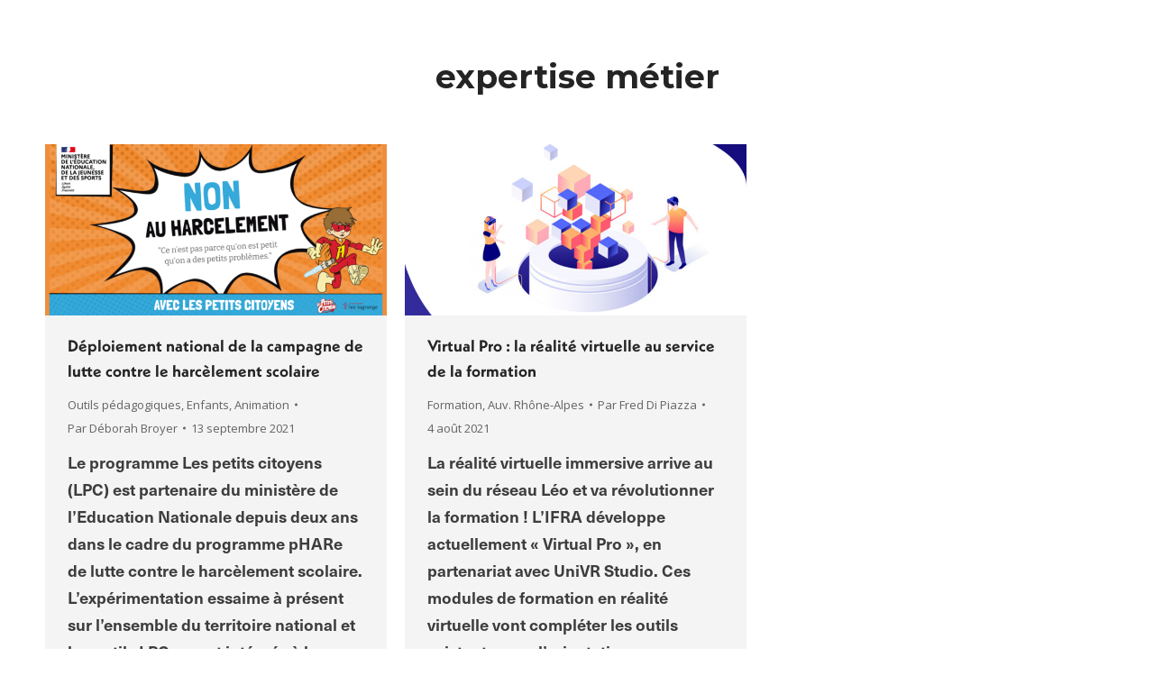

--- FILE ---
content_type: text/css
request_url: https://www.nous-demain.fr/wp-content/uploads/the7-css/post-type-dynamic.css?ver=649f0c07feb8
body_size: 1078
content:
.accent-bg-mixin {
  color: #fff;
  background-color: #e2001a;
}
.accent-gradient .accent-bg-mixin {
  background: #e2001a;
  background: -webkit-linear-gradient();
  background: linear-gradient();
}
.solid-bg-mixin {
  background-color: #f4f4f4;
}
.header-color {
  color: #252525;
}
.dt-mega-parent .sidebar-content .widget .header-color {
  color: #252525;
}
#main .sidebar-content .header-color {
  color: #272727;
}
.footer .header-color {
  color: #252525;
}
.color-base-transparent {
  color: #636363;
}
.sidebar-content .color-base-transparent {
  color: rgba(137,137,137,0.5);
}
.footer .color-base-transparent {
  color: rgba(137,137,137,0.5);
}
.outline-element-decoration .outline-decoration {
  -webkit-box-shadow: inset 0px 0px 0px 1px rgba(0,0,0,0);
  box-shadow: inset 0px 0px 0px 1px rgba(0,0,0,0);
}
.shadow-element-decoration .shadow-decoration {
  -webkit-box-shadow: 0 6px 18px rgba(0,0,0,0.1);
  box-shadow: 0 6px 18px rgba(0,0,0,0.1);
}
.testimonial-item:not(.testimonial-item-slider),
.testimonial-item .ts-viewport,
.bg-on.team-container,
.dt-team-shortcode.content-bg-on .team-container {
  background-color: #f4f4f4;
}
.outline-element-decoration .testimonial-item:not(.testimonial-item-slider),
.outline-element-decoration .testimonial-item .ts-viewport,
.outline-element-decoration .bg-on.team-container,
.outline-element-decoration .dt-team-shortcode.content-bg-on .team-container {
  -webkit-box-shadow: inset 0px 0px 0px 1px rgba(0,0,0,0);
  box-shadow: inset 0px 0px 0px 1px rgba(0,0,0,0);
}
.shadow-element-decoration .testimonial-item:not(.testimonial-item-slider),
.shadow-element-decoration .testimonial-item .ts-viewport,
.shadow-element-decoration .bg-on.team-container,
.shadow-element-decoration .dt-team-shortcode.content-bg-on .team-container {
  -webkit-box-shadow: 0 6px 18px rgba(0,0,0,0.1);
  box-shadow: 0 6px 18px rgba(0,0,0,0.1);
}
.dt-team-shortcode .team-content {
  font-size: 14px;
  line-height: 28px;
}
.testimonial-item .testimonial-vcard .text-secondary,
.testimonial-item .testimonial-vcard .text-primary,
.testimonial-item .testimonial-vcard .text-primary * {
  color: #252525;
}
.sidebar-content .testimonial-item .testimonial-vcard .text-secondary,
.sidebar-content .testimonial-item .testimonial-vcard .text-primary,
.sidebar-content .testimonial-item .testimonial-vcard .text-primary * {
  color: #272727;
}
.footer .testimonial-item .testimonial-vcard .text-secondary,
.footer .testimonial-item .testimonial-vcard .text-primary,
.footer .testimonial-item .testimonial-vcard .text-primary * {
  color: #252525;
}
.testimonial-item .testimonial-vcard a.text-primary:hover,
.testimonial-item .testimonial-vcard a.text-primary:hover * {
  text-decoration: underline;
}
.team-author p {
  color: #252525;
  font:   700  /  "Montserrat", Helvetica, Arial, Verdana, sans-serif;
  text-transform: none;
}
.dt-team-shortcode .team-author p {
  font:     / 32px "Open Sans", Helvetica, Arial, Verdana, sans-serif;
  text-transform: none;
  color: #e2001a;
}
.accent-gradient .dt-team-shortcode .team-author p {
  background: -webkit-linear-gradient();
  color: transparent;
  -webkit-background-clip: text;
  background-clip: text;
}
@media all and (-ms-high-contrast: none) {
  .accent-gradient .dt-team-shortcode .team-author p {
    color: #e2001a;
  }
}
.dt-mega-parent .sidebar-content .widget .team-author p {
  font:    14px / 28px "Open Sans", Helvetica, Arial, Verdana, sans-serif;
  text-transform: none;
  color: rgba(37,37,37,0.5);
}
.sidebar-content .team-author p {
  font:    14px / 28px "Open Sans", Helvetica, Arial, Verdana, sans-serif;
  text-transform: none;
  color: rgba(137,137,137,0.5);
}
.footer .team-author p {
  font:    14px / 28px "Open Sans", Helvetica, Arial, Verdana, sans-serif;
  text-transform: none;
  color: rgba(137,137,137,0.5);
}
.testimonial-vcard .text-secondary {
  color: #252525;
  line-height: 26px;
  font-weight: bold;
}
.dt-mega-parent .sidebar-content .widget .testimonial-vcard .text-secondary {
  color: #252525;
}
#main .sidebar-content .testimonial-vcard .text-secondary {
  color: #272727;
}
.footer .testimonial-vcard .text-secondary {
  color: #252525;
}
#main .sidebar-content .widget .testimonial-vcard .text-secondary {
  color: rgba(137,137,137,0.5);
}
.dt-testimonials-shortcode .testimonial-vcard .text-secondary {
  font-size: 14px;
  line-height: 28px;
  font-weight: normal;
  color: #e2001a;
}
.accent-gradient .dt-testimonials-shortcode .testimonial-vcard .text-secondary {
  background: -webkit-linear-gradient();
  color: transparent;
  -webkit-background-clip: text;
  background-clip: text;
}
@media all and (-ms-high-contrast: none) {
  .accent-gradient .dt-testimonials-shortcode .testimonial-vcard .text-secondary {
    color: #e2001a;
  }
}
.dt-testimonials-shortcode .more-link {
  color: #e2001a;
}
.testimonial-vcard .text-primary {
  color: #252525;
  font-size: 14px;
  line-height: 28px;
  font-weight: bold;
}
.dt-mega-parent .sidebar-content .widget .testimonial-vcard .text-primary {
  color: #252525;
}
#main .sidebar-content .testimonial-vcard .text-primary {
  color: #272727;
}
.footer .testimonial-vcard .text-primary {
  color: #252525;
}
.testimonial-vcard .text-primary * {
  color: #252525;
}
.dt-mega-parent .sidebar-content .widget .testimonial-vcard .text-primary * {
  color: #252525;
}
#main .sidebar-content .testimonial-vcard .text-primary * {
  color: #272727;
}
.footer .testimonial-vcard .text-primary * {
  color: #252525;
}
.dt-testimonials-shortcode .testimonial-vcard .text-primary {
  font: normal  normal  /  "Montserrat", Helvetica, Arial, Verdana, sans-serif;
}
.team-author-name,
.team-author-name a {
  color: #252525;
  font: normal  normal  /  "Montserrat", Helvetica, Arial, Verdana, sans-serif;
}
.content .team-author-name a:hover {
  color: #e2001a;
}
.accent-gradient .content .team-author-name a:hover {
  background: -webkit-linear-gradient();
  color: transparent;
  -webkit-background-clip: text;
  background-clip: text;
}
@media all and (-ms-high-contrast: none) {
  .accent-gradient .content .team-author-name a:hover {
    color: #e2001a;
  }
}
.widget .team-author-name,
.widget .team-author-name a {
  font:   700  /  "Montserrat", Helvetica, Arial, Verdana, sans-serif;
  text-transform: none;
  color: #252525;
}
.dt-mega-parent .sidebar-content .widget .widget .team-author-name,
.dt-mega-parent .sidebar-content .widget .widget .team-author-name a {
  color: #252525;
}
#main .sidebar-content .widget .team-author-name,
#main .sidebar-content .widget .team-author-name a {
  color: #272727;
}
.footer .widget .team-author-name,
.footer .widget .team-author-name a {
  color: #252525;
}
.team-author-name,
.team-author-name a {
  color: #252525;
}
.dt-mega-parent .sidebar-content .widget .team-author-name,
.dt-mega-parent .sidebar-content .widget .team-author-name a {
  color: #252525;
}
#main .sidebar-content .team-author-name,
#main .sidebar-content .team-author-name a {
  color: #272727;
}
.footer .team-author-name,
.footer .team-author-name a {
  color: #252525;
}
.rsTitle {
  font:   700  /  "Montserrat", Helvetica, Arial, Verdana, sans-serif;
  text-transform: none;
}
.rsDesc {
  font:   700  /  "Montserrat", Helvetica, Arial, Verdana, sans-serif;
  text-transform: none;
}
@media screen and (max-width: 1200px) {
  .rsTitle {
    font:   700  /  "Montserrat", Helvetica, Arial, Verdana, sans-serif;
  }
  .rsDesc {
    font:   700  /  "Montserrat", Helvetica, Arial, Verdana, sans-serif;
  }
}
@media screen and (max-width: 1024px) {
  .rsTitle {
    font:   700  /  "Montserrat", Helvetica, Arial, Verdana, sans-serif;
  }
  .rsDesc {
    font:   700  /  "Montserrat", Helvetica, Arial, Verdana, sans-serif;
  }
}
@media screen and (max-width: 800px) {
  .rsTitle {
    font:   700  /  "Montserrat", Helvetica, Arial, Verdana, sans-serif;
  }
  .rsDesc {
    font:    14px / 28px "Open Sans", Helvetica, Arial, Verdana, sans-serif;
  }
}
@media screen and (max-width: 320px) {
  .rsTitle {
    font:    14px / 28px "Open Sans", Helvetica, Arial, Verdana, sans-serif;
  }
  .rsDesc {
    display: none !important;
    font:    14px / 28px "Open Sans", Helvetica, Arial, Verdana, sans-serif;
  }
}
#main-slideshow .progress-spinner-left,
#main-slideshow .progress-spinner-right {
  border-color: #e2001a !important;
}
.slider-content .owl-dot:not(.active):not(:hover),
.slider-content .owl-dot:not(.active):hover {
  -webkit-box-shadow: inset 0 0 0 2px rgba(61,61,61,0.35);
  box-shadow: inset 0 0 0 2px rgba(61,61,61,0.35);
}
.slider-content .owl-dot.active {
  -webkit-box-shadow: inset 0 0 0 20px rgba(61,61,61,0.35);
  box-shadow: inset 0 0 0 20px rgba(61,61,61,0.35);
}
.dt-mega-parent .sidebar-content .widget .slider-content .owl-dot:not(.active):not(:hover),
.dt-mega-parent .sidebar-content .widget .slider-content .owl-dot:not(.active):hover {
  -webkit-box-shadow: inset 0 0 0 2px rgba(37,37,37,0.35);
  box-shadow: inset 0 0 0 2px rgba(37,37,37,0.35);
}
.dt-mega-parent .sidebar-content .widget .slider-content .owl-dot.active {
  -webkit-box-shadow: inset 0 0 0 20px rgba(37,37,37,0.35);
  box-shadow: inset 0 0 0 20px rgba(37,37,37,0.35);
}
.sidebar .slider-content .owl-dot:not(.active):not(:hover),
.sidebar .slider-content .owl-dot:not(.active):hover,
.sidebar-content .slider-content .owl-dot:not(.active):not(:hover),
.sidebar-content .slider-content .owl-dot:not(.active):hover {
  -webkit-box-shadow: inset 0 0 0 2px rgba(137,137,137,0.35);
  box-shadow: inset 0 0 0 2px rgba(137,137,137,0.35);
}
.sidebar .slider-content .owl-dot.active,
.sidebar-content .slider-content .owl-dot.active {
  -webkit-box-shadow: inset 0 0 0 20px rgba(137,137,137,0.35);
  box-shadow: inset 0 0 0 20px rgba(137,137,137,0.35);
}
.footer .slider-content .owl-dot:not(.active):not(:hover),
.footer .slider-content .owl-dot:not(.active):hover {
  -webkit-box-shadow: inset 0 0 0 2px rgba(137,137,137,0.35);
  box-shadow: inset 0 0 0 2px rgba(137,137,137,0.35);
}
.footer .slider-content .owl-dot.active {
  -webkit-box-shadow: inset 0 0 0 20px rgba(137,137,137,0.35);
  box-shadow: inset 0 0 0 20px rgba(137,137,137,0.35);
}
